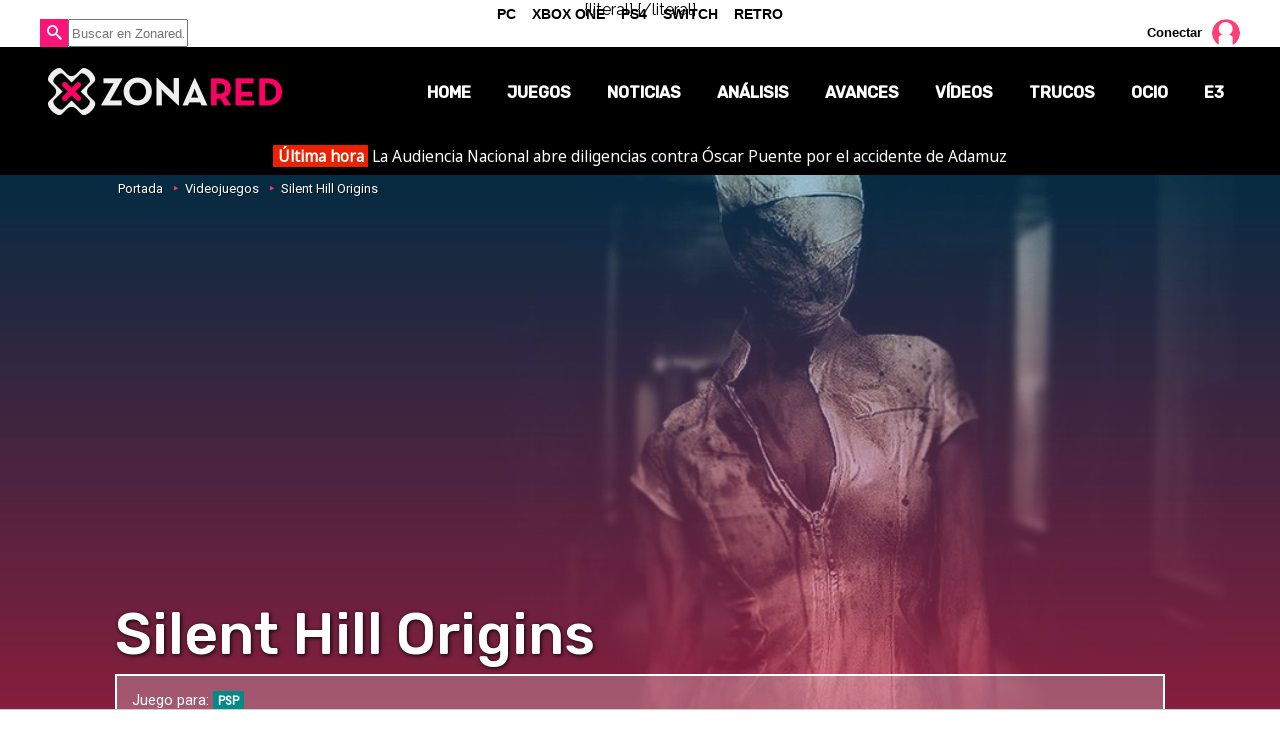

--- FILE ---
content_type: text/html; charset=UTF-8
request_url: https://www.zonared.com/juegos/silent-hill-origins/
body_size: 6783
content:
<!DOCTYPE html>
<html lang="es">
<head>
<title>Silent Hill Origins: todo sobre el juego, en Zonared</title>
<link rel="stylesheet" href="//fonts.googleapis.com/css?family=Raleway:200,400,700|Noto+Sans|Roboto:400,500|Roboto+Condensed|Rubik:400,500" type="text/css" />
<link rel="shortcut icon" href="https://www.zonared.com/img/favicon.ico" type="image/x-icon">
<link rel="icon" href="https://www.zonared.com/img/favicon.ico" type="image/x-icon">
<meta charset="utf-8">
<meta http-equiv="X-UA-Compatible" content="IE=edge">
<meta name="viewport" content="width=device-width, initial-scale=1.0, maximum-scale=1.0, user-scalable=no" />
<link href="https://www.zonared.com/juegos/silent-hill-origins/" rel="canonical">
<meta name="Content-Type" content="text/html; charset=UTF-8" />
<meta name="robots" content="max-image-preview:large">	
<meta name="keywords" content="Silent Hill Origins" />
<meta name="description" content="Conoce todo lo que debes saber sobre el juego Silent Hill Origins: últimas novedades, vídeos, imágenes, avances... ¡entra y descubre más!" />
<meta property="fb:app_id" content="269629013488044" />
<link rel="alternate" type="application/rss+xml" title="Zonared RSS" href="https://www.zonared.com/rss/feed.xml">

<link rel="image_src" href="https://www.zonared.com/images/juegos/portada/0000/22-h.jpg" />
<meta property="og:title" content="Silent Hill Origins"/>
<meta property="og:url" content="https://www.zonared.com/juegos/silent-hill-origins/"/>
<meta property="og:description" content="Todo sobre el juego Silent Hill Origins"/>
<meta property="og:type" content="article"/>
<meta property="og:image" content="https://www.zonared.com/images/juegos/portada/0000/22-h.jpg"/>
<meta name="twitter:card" content="summary_large_image"> 
<meta name="twitter:site" content="@zonared">
<meta name="twitter:url" content="https://www.zonared.com/juegos/silent-hill-origins/">
<meta name="twitter:title" content="Silent Hill Origins">
<meta name="twitter:description" content="Todo sobre el juego Silent Hill Origins">
<meta name="twitter:image" content="https://www.zonared.com/images/juegos/portada/0000/22-h.jpg">
<link rel="apple-touch-icon" sizes="180x180" href="https://www.zonared.com/apple-touch-icon-180x180.png">
<link rel="icon" type="image/png" href="https://www.zonared.com/favicon-32x32.png" sizes="32x32">
<link rel="icon" type="image/png" href="https://www.zonared.com/android-chrome-192x192.png" sizes="192x192">
<link rel="icon" type="image/png" href="https://www.zonared.com/favicon-96x96.png" sizes="96x96">
<link rel="icon" type="image/png" href="https://www.zonared.com/favicon-16x16.png" sizes="16x16">
<link rel="manifest" href="https://www.zonared.com/manifest.json">
<link rel="mask-icon" href="https://www.zonared.com/safari-pinned-tab.svg" color="#fc1579">
<meta name="msapplication-TileColor" content="#da532c">
<meta name="msapplication-TileImage" content="https://www.zonared.com/mstile-144x144.png">
<meta name="theme-color" content="#ffffff">		<link href="https://www.zonared.com/css/min.juegos.css?v=2.0.9" rel="stylesheet">
			<script src="https://tags.refinery89.com/zonaredcom.js" async></script>
<script>(function(w,d,s,l,i){w[l]=w[l]||[];w[l].push({'gtm.start':
new Date().getTime(),event:'gtm.js'});var f=d.getElementsByTagName(s)[0],
j=d.createElement(s),dl=l!='dataLayer'?'&l='+l:'';j.async=true;j.src=
'https://www.googletagmanager.com/gtm.js?id='+i+dl;f.parentNode.insertBefore(j,f);
})(window,document,'script','dataLayer','GTM-TDKJHJRV');</script>
{literal}
	<script> 
		(function(d,s,id,h,t){ 
		var js,r,djs = d.getElementsByTagName(s)[0]; 
		if (d.getElementById(id)) {return;} 
		js = d.createElement('script');js.id =id;js.async=1; 
		js.h=h;js.t=t; 
		r=encodeURI(btoa(d.referrer)); 
		js.src="//"+h+"/pixel/js/"+t+"/"+r; 
		djs.parentNode.insertBefore(js, djs); 
		}(document, 'script', 'dogtrack-pixel','noxv.spxl.socy.es', 'NOXV_491_646_733')); 
	</script> 
{/literal}
</head>
<body>
<noscript><iframe src="https://www.googletagmanager.com/ns.html?id=GTM-TDKJHJRV"
height="0" width="0" style="display:none;visibility:hidden"></iframe></noscript>

<div class="popupcontainer" id="notc">
	<div class="popup">
		<span class="aspa"></span>
		<div class="modal-register">
	<div class="anim"><img src="/img/zonaredx.gif" alt="Zonared" /></div>
	<div class="cnt">
		<p><strong>Para realizar esta acción necesitas estar conectado en Zonared</strong></p>
		<p>Es gratis y te permitirá seguir a amigos, puntuar juegos, conectar con tus redes sociales, comentar en artículos y mucho más.</p>
		<div class="buttons"><a href='/login/' class="btn-std">Conectar</a> <a href='/usuario/registrar/' class="btn-std">Registro</a></div>
	</div>
</div>
	</div>
</div>
<div id="precabecera" class="nonfixed">
	<div class="wrapper">
		<div id="suggestions">
		</div>
		<form id="busqueda">
			<span id="search_icon"></span>
			
			<input class="search_bar" type="text" name="q" placeholder="Buscar en Zonared..."  autocomplete="off" id="inputString" />
		</form>
		<div id="widgetusuario">
							<div id="login_box">
	<button onclick="location.href='/login/'">Conectar</button>
	<img onclick="location.href='/login/'" id="login_box_avatar_d" alt="avatar" src="https://www.zonared.com/img/user-img.png" />
</div>
					</div>
	</div>
</div>
<header>
	<div class="wrapper">
		<div id="botonmenu">
			<span></span><span></span><span></span>
		</div>
				<p><a class="logo" href="https://www.zonared.com" title="Zonared"><span>Zonared: tu revista de videojuegos y consolas</span></a></p>
				<nav>
			<ul>
				<li>
					<button onclick="window.location.href='https://www.zonared.com/';" >Home</button>
				</li>
				<li>
					<a href="https://www.zonared.com/juegos/" title="Juegos de consolas, móviles y PC" class="active">Juegos</a>
				</li>
				<li>
					<a href="https://www.zonared.com/noticias/" title="Noticias de videojuegos" >Noticias</a>
					<ul>
						<li>
							<a href="https://www.zonared.com/opinion/" title="Opiniones sobre videojuegos" >Opinión</a>
						</li>
						<li>
							<a href="https://www.zonared.com/reportajes/" title="Reportajes de juegos" >Reportajes</a>
						</li>
					</ul>
				</li>			
				<li>	
					<a href="https://www.zonared.com/analisis/" title="Análisis de juegos" >Análisis</a>
				</li>
				<li>
					<a href="https://www.zonared.com/avances/" title="Avances de videojuegos" >Avances</a>
				</li>
				<li>
					<a href="https://www.zonared.com/videos/" title="Videos de juegos" >Vídeos</a>
				</li>
				<li>
					<a href="https://www.zonared.com/trucos/" title="Trucos de juegos" >Trucos</a>
				</li>
				<li>
					<a href="https://www.zonared.com/ocio/" title="Ocio en Zonared" >Ocio</a>
					<ul>
						<li><a href="https://www.zonared.com/cine/" title="Noticias de cine">Cine</a></li>
						<li><a href="https://www.zonared.com/tv/" title="Últimas noticias de series de TV">TV</a></li>
						<li><a href="https://www.zonared.com/comics/" title="Cómics en Zonared">Cómics</a></li>
						<li><a href="https://www.zonared.com/manga/" title="Novedades Manga">Manga</a></li>
					</ul>
				</li>
				<li>
					<a href="https://www.zonared.com/e3/" title="E3 2018" >E3</a>
				</li>
			</ul>
		</nav>
	</div>
</header><div id="uhn">
	<div id="uhnc">
		<a href="https://www.losreplicantes.com/articulos/audiencia-nacional-abre-diligencias-oscar-puente-accidente-adamuz/" target="_blank"><b>Última hora</b> La Audiencia Nacional abre diligencias contra Óscar Puente por el accidente de Adamuz</a>
	</div>
</div>
	<div class="datahead">
	<div class="band" style="background:url('https://www.zonared.com/images/juegos/portada/0000/22-h1.jpg') no-repeat center center; background-size:cover;">
		<div class="breadcrumb"><p><a class="ini" href="https://www.zonared.com">Portada</a> <a href="https://www.zonared.com/juegos/">Videojuegos</a> <a href="https://www.zonared.com/juegos/silent-hill-origins/">Silent Hill Origins</a> </span></p></div>
		<div class="cnt">
		<div class="ovrlay">
				<h1 class="bandtit">Silent Hill Origins</h1>						<p class="pld">Juego para: <span class="plpsp" title="Silent Hill Origins para PSP">PSP</span> </p>		</div>
	</div></div>
	<div class="opt"><ul>
		<li><a class="ib_mid activo" href="https://www.zonared.com/juegos/silent-hill-origins/">Ficha</a></li>
		<li><a class="ib_mid " href="https://www.zonared.com/juegos/silent-hill-origins/noticias/">Noticias</a></li>								<li><a class="ib_mid " href="https://www.zonared.com/juegos/silent-hill-origins/imagenes/">Imágenes</a></li>					</ul></div>
</div>
<div class="pub_interior_top"><div id='top'></div>
<div id='x01'></div></div>

<section class="contenido juego">
	<div class="wrapper">
	<div class="columna izquierda">
		<h2>Sobre este juego</h2>
		<div class="sinopsis"><img class="cover" src="https://www.zonared.com/images/caratulas/000/33-th1.jpg" alt="Silent Hill Origins" />'Silent Hill Origins', o también conocido en Japón como 'Silent Hill Zero') fue el primer juego de la franquciia desarrollado por los chicos de Climax Group, y lo publicó Konami en 2007 en exclusiva para PSP. Posteriormente también acabó llegando una versión para PS2, aunque realmente era más un port que un título con mejoras. Tal y como su propio nombre indica, 'Origins' es en realidad una precuela del original, y lejos de ofrecer un título simple y poco profundo (teniendo en cuenta que está pensado para una portátil), es todo una oda al juego original de PSX que gustará mucho a los fans de aquel juego mágico. En él se nos cuenta la historia del camionero 'Travis Grady', quien se encuentra atrapado en un pueblo rodeado de niebla tras salvar a una niña de una casa en llamas. Pero no os engañéis, nada es lo que parece, y al final nos topamos con un argumento que aclara muchas de las dudas que surgieron con el original, y ofrece un título prácticamente calcado a nivel jugable, y con mucha personalidad. 


</div>
		<div class="datos">
			<div class="c1">
			<p>Desarrollador: <b><a href="https://www.zonared.com/juegos/empresas/climax/">Climax</a></b></p>									<p>Editor: <b><a href="https://www.zonared.com/juegos/empresas/konami/">Konami</a></b></p>
															<p>Distribuidor: <b><a href="https://www.zonared.com/juegos/empresas/konami/">Konami</a></b></p>
									<p>Fecha de lanzamiento: <b>15/11/2007</b></p>
			</div>
			<div class="c2">
			<p>Saga: <b><a href="https://www.zonared.com/juegos/sagas/silent-hill/">Silent Hill</a></b></p>			<p>Género: <b><a href="https://www.zonared.com/juegos/generos/accion-aventura/">Acción - Aventura</a></b></p>			<p>Tema: <b><a href="https://www.zonared.com/juegos/temas/terror/">Terror</a></b></p>			<p>Web oficial: <b><a href="http://www.konami.jp/gs/game/sh0/">Visitar</a></b></p>			</div>
		</div>
		<style>#amplified_100006422 { margin-bottom:10px; margin-top:-2px; height:50px; }</style>
<div id="amplified_100006422"></div>
		<div class="cajasocial fichasocial">
			<a href="https://www.facebook.com/sharer/sharer.php?u=https://www.zonared.com/juegos/silent-hill-origins/" rel="nofollow" class="redes fb" target="_blank"><span></span></a>
			<a href="https://twitter.com/intent/tweet?text=En @zonared: Silent%20Hill%20Origins&url=https%3A%2F%2Fwww.zonared.com%2Fjuegos%2Fsilent-hill-origins%2F" rel="nofollow" class="redes tw" target="_blank"><span></span></a>
		</div>
				<div class="analisis">
			<h2><button onclick="window.location.href='https://www.zonared.com/juegos/silent-hill-origins/analisis/';">Análisis de Silent Hill Origins </button></h2>
									<div class="wrplist">
				<div class="ajaxpuntuacion" rel="22"></div>
			</div>
			<div id="xj_criticas">
						</div>
					</div>
						<div class="noticias">
			<h2><button onclick="window.location.href='https://www.zonared.com/juegos/silent-hill-origins/noticias/';">Noticias de Silent Hill Origins <span>(6)</span></button></h2>
			<div class="wrplist">
						<div class="item std">
				<div class="imagen lazy" data-original="https://www.zonared.com/images/noticias/th/61000/61144-p1.jpg" style="background-image: url('/img/lazy.gif')"></div>
				<div class="cnt">
					<p class="antetitulo">1999</p>
					<h3 class="titulo"><a href="https://www.zonared.com/noticias/silent-hill-20-aniversario/" class="movehref" rel="item">'Silent Hill' cumple 20 años en Europa</a></h3>
					<p class="fecha"> 2 de August 2019 | 08:15</p>
					<p class="entradilla">'Silent Hill' ha cumplido veinte años en España. El miedo comenzó en agosto de 1999.</p>
				</div>
			</div>
						<div class="item std">
				<div class="imagen lazy" data-original="https://www.zonared.com/images/noticias/th/61000/61112-p1.jpg" style="background-image: url('/img/lazy.gif')"></div>
				<div class="cnt">
					<p class="antetitulo">DECLARACIONES</p>
					<h3 class="titulo"><a href="https://www.zonared.com/noticias/silent-hill-masahiro-ito-no-quiere-remakes-pero-si-juegos-nuevos/" class="movehref" rel="item">'Silent Hill': Masahiro Ito no quiere trabajar en remakes pero sí en juegos nuevos</a></h3>
					<p class="fecha">30 de July 2019 | 13:39</p>
					<p class="entradilla">El artista principal de los 'Silent Hill' clásicos, Masahiro Ito, asegura que no está interesado en trabajar en remakes de los primeros juegos de la saga. En cambio, le encantaría volver a ella con juegos nuevos.</p>
				</div>
			</div>
						<div class="item std">
				<div class="imagen lazy" data-original="https://www.zonared.com/images/noticias/th/58000/58572-p1.jpg" style="background-image: url('/img/lazy.gif')"></div>
				<div class="cnt">
					<p class="antetitulo">OPINIÓN</p>
					<h3 class="titulo"><a href="https://www.zonared.com/opinion/a-que-espera-konami-para-traer-vuelta-silent-hill/" class="movehref" rel="item">¿A qué espera Konami para traer de vuelta a 'Silent Hill'?</a></h3>
					<p class="fecha">21 de February 2019 | 14:05</p>
					<p class="entradilla">Después de remasterizar entregas de 'Castlevania' o 'Zone of the Enders', de atreverse con un nuevo 'Metal Gear', y de regresar a la saga 'Bomberman', ¿por qué dejar que 'Silent Hill' caiga en el olvido?</p>
				</div>
			</div>
						<div class="item std">
				<div class="imagen lazy" data-original="https://www.zonared.com/images/noticias/th/57000/57541-p1.jpg" style="background-image: url('/img/lazy.gif')"></div>
				<div class="cnt">
					<p class="antetitulo">SE CREÓ EN 2013</p>
					<h3 class="titulo"><a href="https://www.zonared.com/noticias/imagen-proyecto-cancelado-silent-hill/" class="movehref" rel="item">Se muestra una imagen de un proyecto cancelado de 'Silent Hill'</a></h3>
					<p class="fecha">11 de December 2018 | 12:10</p>
					<p class="entradilla">Masahiro Ito, director de arte de 'Silent Hill', revela una imagen de un proyecto cancelado que dibujó hace más de cinco años.</p>
				</div>
			</div>
						</div>
		</div>
																<div id="imagenes">
				<h2><button onclick="window.location.href='https://www.zonared.com/juegos/silent-hill-origins/imagenes/';">Imágenes de Silent Hill Origins <span>(20)</span></button></h2>
				<div class="wrplist">
														<a class="img destacada lazy" href="https://www.zonared.com/juegos/silent-hill-origins/imagenes/" data-original="https://www.zonared.com/images/capturas/300/360_silent-hill-origins.jpg" style="background-image: url('/img/lazy.gif')"></a>
																								<a class="img lazy" href="https://www.zonared.com/juegos/silent-hill-origins/imagenes/" data-original="https://www.zonared.com/images/capturas/300/359_p.jpg" style="background-image: url('/img/lazy.gif')"></a>
																								<a class="img lazy" href="https://www.zonared.com/juegos/silent-hill-origins/imagenes/" data-original="https://www.zonared.com/images/capturas/300/358_p.jpg" style="background-image: url('/img/lazy.gif')"></a>
																								<a class="img lazy" href="https://www.zonared.com/juegos/silent-hill-origins/imagenes/" data-original="https://www.zonared.com/images/capturas/300/357_p.jpg" style="background-image: url('/img/lazy.gif')"></a>
																								<a class="img last lazy" href="https://www.zonared.com/juegos/silent-hill-origins/imagenes/" data-original="https://www.zonared.com/images/capturas/300/356_p.jpg" style="background-image: url('/img/lazy.gif')"></a>
																		</div>
			</div>
							</div>
	<div class="columna derecha">
					<div id='right1'></div>				<div class="sidebar">
	<div class="social">
		<p class="tit">Sigue a Zonared en redes</p>
		<ul>
			<li><button class="tw" onclick="window.open('https://twitter.com/zonared'); return false;"><span>Twitter</span></button></li>
			<li><button class="fb" onclick="window.open('https://www.facebook.com/zonared/'); return false;"><span>Facebook</span></button></li>
			<li><button class="ig" onclick="window.open('https://www.instagram.com/zonared/'); return false;"><span>Instagram</span></button></li>
			<li><button class="yt" onclick="window.open('https://www.youtube.com/user/zonaredcom?sub_confirmation=1'); return false;"><span>YouTube</span></button></li>
		</ul>
	</div>
	<div id="widg_amz_ajax" rel="Silent Hill Origins" lang="ES" data-id="33"></div>
	
	<div class="relacionados">
		<h3 class="black-header">JUEGOS SIMILARES</h3>
					<div class="similar">
				<img class="lazy" src="https://www.zonared.com/images/caratulas/1300/1331-th1.jpg" data-original="https://www.zonared.com/images/caratulas/1300/1331-th1.jpg" alt="Silent Hill: Shattered Memories" />
				<strong><a href="https://www.zonared.com/juegos/silent-hill-shattered-memories/" class="movehref" rel="similar">Silent Hill: Shattered Memories</a></strong>
			</div>
			</div>
		<div class="masinfo">
		<h3 class="black-header">MÁS INFO</h3>
		<ul>				
															<li>Multijugador: No</li>																									<img class="pegi" src="https://www.zonared.com/images/pegi/18.gif" alt="PEGI: 18+" />
																	</ul>
	</div>
	</div>
	</div>
</div>
	</section><footer>
	<ul id="portadas">
		<li><a class="pc" href="https://www.zonared.com/pc/"><span>PC</span></a></li>
		<li><a class="xone" href="https://www.zonared.com/xboxone/"><span>Xbox One</span></a></li>
		<li><a class="ps4" href="https://www.zonared.com/ps4/"><span>PS4</span></a></li>
		<li><a class="wiiu" href="https://www.zonared.com/switch/"><span>Switch</span></a></li>
		<li><a class="retro" href="https://www.zonared.com/retro/"><span>Retro</span></a></li>
	</ul>
	<div class="negro">
		<a href="https://www.zonared.com" class="logo"><span>Zonared</span></a>
		<div class="iconos">
			<a href="http://feeds.noxvo.com/zonared" class="rss" target="_blank" rel="nofollow" title="Feed de noticias de Zonared"><span>&nbsp;</span></a>
			<a href="https://www.facebook.com/zonared/" class="fb" target="_blank" rel="nofollow" title="Zonared en Facebook"><span>44k</span></a>
			<a href="https://twitter.com/zonared" target="_blank" class="tw" rel="nofollow" title="Zonared en Twitter"><span>9k</span></a>
			<a href="https://www.youtube.com/user/zonaredcom" class="yt" target="_blank" rel="nofollow" title="Zonared en Youtube"><span>35k</span></a>
			<a href="https://www.instagram.com/zonared/" class="ig" target="_blank" rel="nofollow" title="Zonared en Instagram"><span>352</span></a>
		</div>
		<div class="info">
			<button onclick="location.href='https://www.zonared.com/nosotros/'">Quiénes somos</button>
			<button onclick="location.href='https://www.zonared.com/legal/'">Aviso Legal</button>
			<button onclick="location.href='https://www.zonared.com/gdpr/'">Política de privacidad</button>
			<button onclick="location.href='https://www.zonared.com/cookies/'">Política de cookies</button>
			<button onclick="Didomi.preferences.show()">Gestionar cookies y privacidad</button>
			<button onclick="location.href='https://www.noxvo.com'">Publicidad</button>
			<button onclick="location.href='https://www.zonared.com/contactar/'">Contactar</button>
		</div>
	</div>
	<div class="enlaces">
		<div class="wrap">
			<p><a href="http://www.noxvo.com" target="_blank" class="noxvo"><span>Noxvo</span></a> &copy; 2010 - 2026</p>
			<div class="categoria">
				<span>Tecnología</span>
				<ul>
					<li><a href="http://www.planetatrucos.com/" target="_blank" title="Planeta Trucos">Planeta Trucos</a></li>
					<li><a href="https://www.capitanofertas.com/" target="_blank" title="Capitán Ofertas">Capitán Ofertas</a></li>
				</ul>
			</div>
			<div class="categoria">
				<span>Entretenimiento</span>
				<ul>
					<li><a href="http://www.formulatv.com/" target="_blank" title="FormulaTV">FormulaTV</a></li>
					<li><a href="http://www.formulatvempleo.com/" target="_blank" title="FormulaTV Empleo">FormulaTV Empleo</a></li>
					<li><a href="https://www.losreplicantes.com" target="_blank" title="Los Replicantes">Los Replicantes</a></li>
					<li><a href="https://www.ecartelera.com" target="_blank" title="eCartelera">eCartelera</a></li>
					<li><a href="https://www.ecartelera.com.mx" target="_blank" title="eCartelera México">eCartelera México</a></li>
					<li><a href="https://www.movienco.co.uk" target="_blank" title="Movienco UK">Movienco UK</a></li>
					<li><a href="https://guiadejapon.bekiaviajes.com" target="_blank" title="Guía de Japón">Guía de Japón</a></li>
				</ul>
			</div>
			<div class="categoria">
				<span>Motor</span>
				<ul>
					<li><a href="http://www.motoryracing.com/" target="_blank" title="Motor y Racing">Motor & Racing</a></li>
					<li><a href="http://www.f1aldia.com/" target="_blank" title="F1 al día">F1 al día</a></li>
					<li><a href="https://www.motor16.com/" target="_blank" title="Motor 16">Motor 16</a></li>
				</ul>
			</div>
			<div class="categoria">
				<span>Lifestyle</span>
				<ul>
					<li><a href="https://www.bekia.es/" target="_blank" title="Bekia">Bekia</a></li>
					<li><a href="https://www.bekiamoda.com/" target="_blank" title="Bekia Moda">Moda</a></li>
					<li><a href="https://www.bekiabelleza.com/" target="_blank" title="Bekia Belleza">Belleza</a></li>
					<li><a href="https://www.bekiapadres.com/" target="_blank" title="Bekia Padres">Padres</a></li>
					<li><a href="https://www.bekiapareja.com/" target="_blank" title="Bekia Pareja">Pareja</a></li>
					<li><a href="https://www.bekiasalud.com/" target="_blank" title="Bekia Salud">Salud</a></li>
					<li><a href="https://www.bekiacocina.com/" target="_blank" title="Bekia Recetas">Recetas</a></li>
					<li><a href="https://www.bekiamascotas.com/" target="_blank" title="Bekia Mascotas">Mascotas</a></li>
					<li><a href="https://www.bekiafit.com/" target="_blank" title="Bekia Fit">Fitness</a></li>
					<li><a href="https://www.bekiahogar.com/" target="_blank" title="Bekia Hogar">Casa</a></li>
					<li><a href="https://www.bekiapsicologia.com/" target="_blank" title="Bekia Psicología">Mente</a></li>
				</ul>
			</div>
		</div>
	</div>
	<div class="noxvo">
	</div>
</footer>		<script src="https://www.zonared.com/js/min.juegos.js?v=2.2.0"></script>
	
<div id="pub_sticky"></div>
<script type="text/javascript">
<!--
		ajax_critica('22');
$(function() {
    
    $("img.lazy").lazyload({
    	effect : "fadeIn"
    });
    $("a.lazy").lazyload({
    	effect : "fadeIn",
        failure_limit : 9999,
    });
    $("div.lazy").lazyload({
        effect : "fadeIn",
        failure_limit : 9999,
    });
});
//-->
</script>
<script src="https://www.zonared.com/js/ads.js"></script>

<script>function a(r){try{for(;r.parent&&r!==r.parent;)r=r.parent;return r}catch(r){return null}}var n=a(window);if(n&&n.document&&n.document.body){var s=document.createElement("script");s.setAttribute("data-gdpr-applies", "${gdpr}");s.setAttribute("data-consent-string", "${gdpr_consent}");s.src="https://static.sunmedia.tv/integrations/3317deaa-0650-4556-b5f2-afce4571284b/3317deaa-0650-4556-b5f2-afce4571284b.js",s.async=!0,n.document.body.appendChild(s)}</script>
{<script defer src="https://static.cloudflareinsights.com/beacon.min.js/vcd15cbe7772f49c399c6a5babf22c1241717689176015" integrity="sha512-ZpsOmlRQV6y907TI0dKBHq9Md29nnaEIPlkf84rnaERnq6zvWvPUqr2ft8M1aS28oN72PdrCzSjY4U6VaAw1EQ==" data-cf-beacon='{"version":"2024.11.0","token":"b9d5e6c5a7134166b92d4b38b73cb47d","r":1,"server_timing":{"name":{"cfCacheStatus":true,"cfEdge":true,"cfExtPri":true,"cfL4":true,"cfOrigin":true,"cfSpeedBrain":true},"location_startswith":null}}' crossorigin="anonymous"></script>
</body>
</html>

--- FILE ---
content_type: text/html; charset=UTF-8
request_url: https://www.zonared.com/ajax/bloquepuntuar/
body_size: 1206
content:
<div class="puntuacion">
	<h6>Análisis y notas de los usuarios:</h6>
	<div class="pc1">
		<p class="nop">No hay suficientes puntuaciones para mostrar la media</p>
		</div>
	
	<div class="pc2"><p class="tit">Puntúa el juego</p>
		<div class="cnt">
					<meta rel="33" class="plataf activo"></meta>
				
		
		<div class="wrappuntuacion std">
			<p class="ctoact">Arrastra la barra para votar:</p>
			<div class="circlehandler">
						<div id="mipuntuacion" class="pcircle p0" style="display: none;">
				<span>0</span>
				<div class="slice">
					<div class="bar"></div>
					<div class="fill"></div>
				</div>
			</div>
						</div>
			<div class="slidernota">
				<input type="range" id="slider" min="0" max="100" value="0" step="1" />
				<p id="yavotado"><button id="enviarpuntuacion" rel="notc">Puntuar juego</button></p>
				<p class="ctoact">Compartir en redes: 
				    <div class="onoffswitch sharing" id="fb">
				        <input type="checkbox"  class="onoffswitch-checkbox" id="compartirfb" rel="fb">
				        <label class="onoffswitch-label" for="compartirfb">
				            <span class="onoffswitch-inner"></span>
				            <span class="onoffswitch-switch"></span>
				        </label>
				    </div>
					<div class="onoffswitch sharing" id="tw">
				        <input type="checkbox"  class="onoffswitch-checkbox" id="compartirtw" rel="tw">
				        <label class="onoffswitch-label" for="compartirtw">
				            <span class="onoffswitch-inner"></span>
				            <span class="onoffswitch-switch"></span>
				        </label>
				    </div>
				</p>
			</div>
			<div class="cargando"><img src="/img/loading_score.gif" alt="Cargando"/></div>
		</div>
		
		</div>
	</div>
</div>
	
	<div class="postureviews" id="post_criticas">	
		</div>
	

<script>
	/* Slider de puntuación de usuario */
	if($(".puntuacion").length > 0){
		$(".puntuacion .slidernota #slider").on('input', function () {
		    $(this).trigger('change');
		});
		
		$(".puntuacion .slidernota #slider").change(function(){
			if($("#mipuntuacion").is(":hidden")){
				$("#mipuntuacion").fadeIn();
			}
			var valor = $(".puntuacion .slidernota #slider").val();
			var cad = "pcircle ";
			if(valor >= 70){
				cad = cad + "verde ";
			} else {
				if(valor >= 40){
					cad = cad + "ambar ";
				} else {
					cad = cad + "rojo ";
				}
			}
			cad = cad + "p" + valor.toString();
			$(".puntuacion #mipuntuacion").attr("class", cad);
			$(".puntuacion #mipuntuacion span").text((valor / 10).toString().replace(".", ","));
		});
		
		$(".puntuacion .plataf").click(function(){
			$(".puntuacion .plataf").removeClass("activo");
			$(".puntuacion .plataf").addClass("inactivo");
			$(this).addClass("activo");
			$(this).removeClass("inactivo");
			if($(".puntuacion .wrappuntuacion.std").hasClass("invisible")){
				$(".puntuacion .wrappuntuacion.std").fadeIn(400, function(){$(".puntuacion .wrappuntuacion.std").removeClass("invisible");});
			}
		});
		
		$(".puntuacion #enviarpuntuacion").click(function(){
			if($(".popupcontainer#notc").length > 0){
				$(".popupcontainer#notc").fadeIn();
			} else {
				$(".puntuacion #enviarpuntuacion").unbind();
				$(".puntuacion .slidernota").fadeOut(100, function(){$(".puntuacion .cargando").fadeIn();});
				$.ajax({
					url: '/ajax/puntuarjuego/',
					type: 'POST',
					data: {titulo: $(".puntuacion .plataf.activo").attr("rel"), nota: $(".puntuacion .slidernota #slider").val(), fb: $("#compartirfb").prop("checked"), tw: $("#compartirtw").prop("checked")},
					cache: false})
				.done(function(respuesta) {
					if(respuesta == "CORRECTO"){
						var idtitulo=$('.puntuacion .plataf.activo').attr('rel');
						var nota=$('.puntuacion .slidernota #slider').val();
						$(".puntuacion .cargando").html("<p>¡Gracias por tu voto!</p>");
						$("#post_criticas").html("<div class=\"tit\">Añade tu opinión sobre este juego:</div><form method=\"post\" onsubmit=\"ajax_critica_post($(this), "+idtitulo+"); return false;\"><input name=\"idtitulo\" value=\""+idtitulo+"\" type=\"hidden\" readonly/><input name=\"nota\" value=\""+nota+"\" type=\"hidden\" readonly/><div><textarea name=\"cuerpo\" id=\"p_cuerpo\"></textarea></div><div id=\"p_enviar\"><input type=\"submit\" value=\"Enviar opinión\" name=\"Enviar opinión\"/></div></form></div>"); 
					}
					if(respuesta == "NOCONECTADO"){
						$(".popupcontainer#notc").fadeIn();
						$(".puntuacion .cargando").html("<p>¡<a href='/usuario/registrar/'>Regístrate</a> para votar!</p>");
					}
				});
			}
		});
		
		$(".onoffswitch.sharing .onoffswitch-checkbox").change(function(){
			if(typeof $(this).attr("name") === 'undefined'){
				if($(".popupcontainer#notc").length > 0){
					$(".popupcontainer#notc").fadeIn();
				} else {
					$(".popupcontainer#" + $(this).attr("rel")).fadeIn();
				}
				
				$(this).prop("checked", false);
			}
		})
	}
</script>
